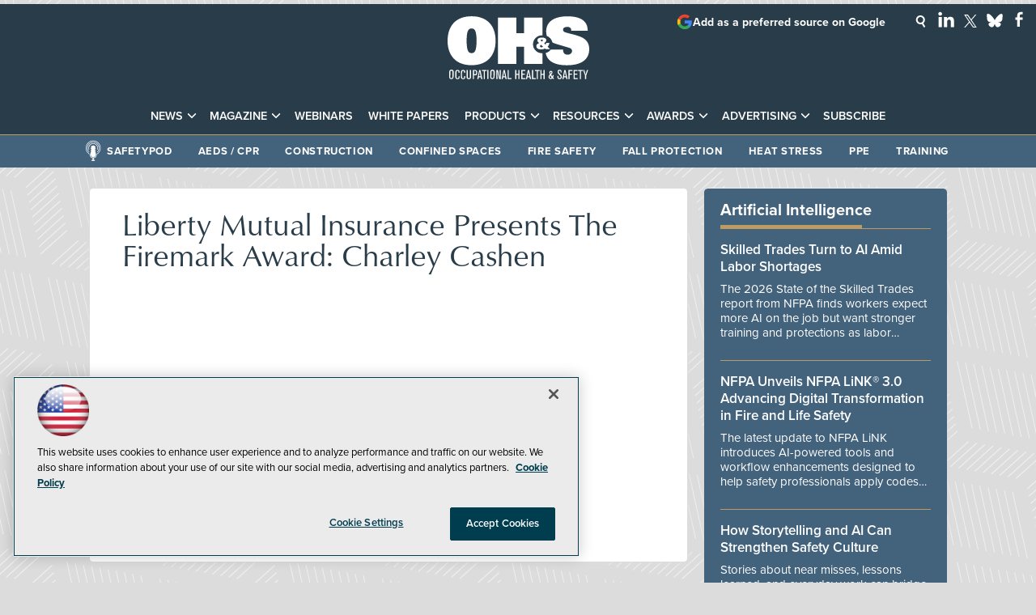

--- FILE ---
content_type: text/html; charset=utf-8
request_url: https://www.google.com/recaptcha/api2/aframe
body_size: 267
content:
<!DOCTYPE HTML><html><head><meta http-equiv="content-type" content="text/html; charset=UTF-8"></head><body><script nonce="zx71BNJlmqYbr-yHu6MwVw">/** Anti-fraud and anti-abuse applications only. See google.com/recaptcha */ try{var clients={'sodar':'https://pagead2.googlesyndication.com/pagead/sodar?'};window.addEventListener("message",function(a){try{if(a.source===window.parent){var b=JSON.parse(a.data);var c=clients[b['id']];if(c){var d=document.createElement('img');d.src=c+b['params']+'&rc='+(localStorage.getItem("rc::a")?sessionStorage.getItem("rc::b"):"");window.document.body.appendChild(d);sessionStorage.setItem("rc::e",parseInt(sessionStorage.getItem("rc::e")||0)+1);localStorage.setItem("rc::h",'1768777081474');}}}catch(b){}});window.parent.postMessage("_grecaptcha_ready", "*");}catch(b){}</script></body></html>

--- FILE ---
content_type: application/javascript
request_url: https://ml314.com/utsync.ashx?pub=&adv=&et=0&eid=50202&ct=js&pi=&fp=&clid=&if=0&ps=&cl=&mlt=&data=&&cp=https%3A%2F%2Fohsonline.com%2Fvideos%2F2016%2F07%2Fliberty-mutual-insurance-presents-the-firemark-award-charley-cashen.aspx&pv=1768777082280_4k1e8hc5t&bl=en-us@posix&cb=7024772&return=&ht=shex&d=&dc=&si=1768777082280_4k1e8hc5t&cid=&s=1280x720&rp=&v=2.8.0.252
body_size: 265
content:
_ml.setFPI('3658402323210174507');_ml.syncCallback({"es":true,"ds":true});